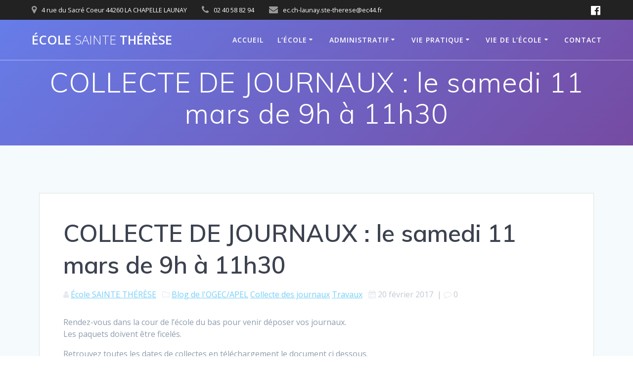

--- FILE ---
content_type: text/html; charset=UTF-8
request_url: https://www.stetheresealaloupe.fr/prochaine-collecte-de-journaux-samedi-26-septembre-2015-de-9h-a-11h30/
body_size: 10398
content:
<!DOCTYPE html>
<html lang="fr-FR">
<head>
    <meta charset="UTF-8">
    <meta name="viewport" content="width=device-width, initial-scale=1">
    <link rel="profile" href="http://gmpg.org/xfn/11">

	    <script>
        (function (exports, d) {
            var _isReady = false,
                _event,
                _fns = [];

            function onReady(event) {
                d.removeEventListener("DOMContentLoaded", onReady);
                _isReady = true;
                _event = event;
                _fns.forEach(function (_fn) {
                    var fn = _fn[0],
                        context = _fn[1];
                    fn.call(context || exports, window.jQuery);
                });
            }

            function onReadyIe(event) {
                if (d.readyState === "complete") {
                    d.detachEvent("onreadystatechange", onReadyIe);
                    _isReady = true;
                    _event = event;
                    _fns.forEach(function (_fn) {
                        var fn = _fn[0],
                            context = _fn[1];
                        fn.call(context || exports, event);
                    });
                }
            }

            d.addEventListener && d.addEventListener("DOMContentLoaded", onReady) ||
            d.attachEvent && d.attachEvent("onreadystatechange", onReadyIe);

            function domReady(fn, context) {
                if (_isReady) {
                    fn.call(context, _event);
                }

                _fns.push([fn, context]);
            }

            exports.mesmerizeDomReady = domReady;
        })(window, document);
    </script>
	<title>COLLECTE DE JOURNAUX : le samedi 11 mars de 9h à 11h30 &#8211; École Sainte Thérèse</title>
<meta name='robots' content='max-image-preview:large' />
<link rel='dns-prefetch' href='//fonts.googleapis.com' />
<link rel="alternate" type="application/rss+xml" title="École Sainte Thérèse &raquo; Flux" href="https://www.stetheresealaloupe.fr/feed/" />
<link rel="alternate" type="application/rss+xml" title="École Sainte Thérèse &raquo; Flux des commentaires" href="https://www.stetheresealaloupe.fr/comments/feed/" />
<link rel="alternate" title="oEmbed (JSON)" type="application/json+oembed" href="https://www.stetheresealaloupe.fr/wp-json/oembed/1.0/embed?url=https%3A%2F%2Fwww.stetheresealaloupe.fr%2Fprochaine-collecte-de-journaux-samedi-26-septembre-2015-de-9h-a-11h30%2F" />
<link rel="alternate" title="oEmbed (XML)" type="text/xml+oembed" href="https://www.stetheresealaloupe.fr/wp-json/oembed/1.0/embed?url=https%3A%2F%2Fwww.stetheresealaloupe.fr%2Fprochaine-collecte-de-journaux-samedi-26-septembre-2015-de-9h-a-11h30%2F&#038;format=xml" />
<style id='wp-img-auto-sizes-contain-inline-css' type='text/css'>
img:is([sizes=auto i],[sizes^="auto," i]){contain-intrinsic-size:3000px 1500px}
/*# sourceURL=wp-img-auto-sizes-contain-inline-css */
</style>
<link rel='stylesheet' id='dt-sc-css-css' href='https://www.stetheresealaloupe.fr/wp-content/plugins/designthemes-core-features/shortcodes/css/shortcodes.css?ver=6.9' type='text/css' media='all' />
<link rel='stylesheet' id='dt-animations-css' href='https://www.stetheresealaloupe.fr/wp-content/plugins/designthemes-core-features/page-builder/css/animations.css?ver=6.9' type='text/css' media='all' />
<style id='wp-emoji-styles-inline-css' type='text/css'>

	img.wp-smiley, img.emoji {
		display: inline !important;
		border: none !important;
		box-shadow: none !important;
		height: 1em !important;
		width: 1em !important;
		margin: 0 0.07em !important;
		vertical-align: -0.1em !important;
		background: none !important;
		padding: 0 !important;
	}
/*# sourceURL=wp-emoji-styles-inline-css */
</style>
<link rel='stylesheet' id='wp-block-library-css' href='https://www.stetheresealaloupe.fr/wp-content/plugins/gutenberg/build/styles/block-library/style.css?ver=22.3.0' type='text/css' media='all' />
<style id='wp-block-paragraph-inline-css' type='text/css'>
.is-small-text{font-size:.875em}.is-regular-text{font-size:1em}.is-large-text{font-size:2.25em}.is-larger-text{font-size:3em}.has-drop-cap:not(:focus):first-letter{float:left;font-size:8.4em;font-style:normal;font-weight:100;line-height:.68;margin:.05em .1em 0 0;text-transform:uppercase}body.rtl .has-drop-cap:not(:focus):first-letter{float:none;margin-left:.1em}p.has-drop-cap.has-background{overflow:hidden}:root :where(p.has-background){padding:1.25em 2.375em}:where(p.has-text-color:not(.has-link-color)) a{color:inherit}p.has-text-align-left[style*="writing-mode:vertical-lr"],p.has-text-align-right[style*="writing-mode:vertical-rl"]{rotate:180deg}
/*# sourceURL=https://www.stetheresealaloupe.fr/wp-content/plugins/gutenberg/build/styles/block-library/paragraph/style.css */
</style>
<style id='global-styles-inline-css' type='text/css'>
:root{--wp--preset--aspect-ratio--square: 1;--wp--preset--aspect-ratio--4-3: 4/3;--wp--preset--aspect-ratio--3-4: 3/4;--wp--preset--aspect-ratio--3-2: 3/2;--wp--preset--aspect-ratio--2-3: 2/3;--wp--preset--aspect-ratio--16-9: 16/9;--wp--preset--aspect-ratio--9-16: 9/16;--wp--preset--color--black: #000000;--wp--preset--color--cyan-bluish-gray: #abb8c3;--wp--preset--color--white: #ffffff;--wp--preset--color--pale-pink: #f78da7;--wp--preset--color--vivid-red: #cf2e2e;--wp--preset--color--luminous-vivid-orange: #ff6900;--wp--preset--color--luminous-vivid-amber: #fcb900;--wp--preset--color--light-green-cyan: #7bdcb5;--wp--preset--color--vivid-green-cyan: #00d084;--wp--preset--color--pale-cyan-blue: #8ed1fc;--wp--preset--color--vivid-cyan-blue: #0693e3;--wp--preset--color--vivid-purple: #9b51e0;--wp--preset--gradient--vivid-cyan-blue-to-vivid-purple: linear-gradient(135deg,rgb(6,147,227) 0%,rgb(155,81,224) 100%);--wp--preset--gradient--light-green-cyan-to-vivid-green-cyan: linear-gradient(135deg,rgb(122,220,180) 0%,rgb(0,208,130) 100%);--wp--preset--gradient--luminous-vivid-amber-to-luminous-vivid-orange: linear-gradient(135deg,rgb(252,185,0) 0%,rgb(255,105,0) 100%);--wp--preset--gradient--luminous-vivid-orange-to-vivid-red: linear-gradient(135deg,rgb(255,105,0) 0%,rgb(207,46,46) 100%);--wp--preset--gradient--very-light-gray-to-cyan-bluish-gray: linear-gradient(135deg,rgb(238,238,238) 0%,rgb(169,184,195) 100%);--wp--preset--gradient--cool-to-warm-spectrum: linear-gradient(135deg,rgb(74,234,220) 0%,rgb(151,120,209) 20%,rgb(207,42,186) 40%,rgb(238,44,130) 60%,rgb(251,105,98) 80%,rgb(254,248,76) 100%);--wp--preset--gradient--blush-light-purple: linear-gradient(135deg,rgb(255,206,236) 0%,rgb(152,150,240) 100%);--wp--preset--gradient--blush-bordeaux: linear-gradient(135deg,rgb(254,205,165) 0%,rgb(254,45,45) 50%,rgb(107,0,62) 100%);--wp--preset--gradient--luminous-dusk: linear-gradient(135deg,rgb(255,203,112) 0%,rgb(199,81,192) 50%,rgb(65,88,208) 100%);--wp--preset--gradient--pale-ocean: linear-gradient(135deg,rgb(255,245,203) 0%,rgb(182,227,212) 50%,rgb(51,167,181) 100%);--wp--preset--gradient--electric-grass: linear-gradient(135deg,rgb(202,248,128) 0%,rgb(113,206,126) 100%);--wp--preset--gradient--midnight: linear-gradient(135deg,rgb(2,3,129) 0%,rgb(40,116,252) 100%);--wp--preset--font-size--small: 13px;--wp--preset--font-size--medium: 20px;--wp--preset--font-size--large: 36px;--wp--preset--font-size--x-large: 42px;--wp--preset--spacing--20: 0.44rem;--wp--preset--spacing--30: 0.67rem;--wp--preset--spacing--40: 1rem;--wp--preset--spacing--50: 1.5rem;--wp--preset--spacing--60: 2.25rem;--wp--preset--spacing--70: 3.38rem;--wp--preset--spacing--80: 5.06rem;--wp--preset--shadow--natural: 6px 6px 9px rgba(0, 0, 0, 0.2);--wp--preset--shadow--deep: 12px 12px 50px rgba(0, 0, 0, 0.4);--wp--preset--shadow--sharp: 6px 6px 0px rgba(0, 0, 0, 0.2);--wp--preset--shadow--outlined: 6px 6px 0px -3px rgb(255, 255, 255), 6px 6px rgb(0, 0, 0);--wp--preset--shadow--crisp: 6px 6px 0px rgb(0, 0, 0);}:where(.is-layout-flex){gap: 0.5em;}:where(.is-layout-grid){gap: 0.5em;}body .is-layout-flex{display: flex;}.is-layout-flex{flex-wrap: wrap;align-items: center;}.is-layout-flex > :is(*, div){margin: 0;}body .is-layout-grid{display: grid;}.is-layout-grid > :is(*, div){margin: 0;}:where(.wp-block-columns.is-layout-flex){gap: 2em;}:where(.wp-block-columns.is-layout-grid){gap: 2em;}:where(.wp-block-post-template.is-layout-flex){gap: 1.25em;}:where(.wp-block-post-template.is-layout-grid){gap: 1.25em;}.has-black-color{color: var(--wp--preset--color--black) !important;}.has-cyan-bluish-gray-color{color: var(--wp--preset--color--cyan-bluish-gray) !important;}.has-white-color{color: var(--wp--preset--color--white) !important;}.has-pale-pink-color{color: var(--wp--preset--color--pale-pink) !important;}.has-vivid-red-color{color: var(--wp--preset--color--vivid-red) !important;}.has-luminous-vivid-orange-color{color: var(--wp--preset--color--luminous-vivid-orange) !important;}.has-luminous-vivid-amber-color{color: var(--wp--preset--color--luminous-vivid-amber) !important;}.has-light-green-cyan-color{color: var(--wp--preset--color--light-green-cyan) !important;}.has-vivid-green-cyan-color{color: var(--wp--preset--color--vivid-green-cyan) !important;}.has-pale-cyan-blue-color{color: var(--wp--preset--color--pale-cyan-blue) !important;}.has-vivid-cyan-blue-color{color: var(--wp--preset--color--vivid-cyan-blue) !important;}.has-vivid-purple-color{color: var(--wp--preset--color--vivid-purple) !important;}.has-black-background-color{background-color: var(--wp--preset--color--black) !important;}.has-cyan-bluish-gray-background-color{background-color: var(--wp--preset--color--cyan-bluish-gray) !important;}.has-white-background-color{background-color: var(--wp--preset--color--white) !important;}.has-pale-pink-background-color{background-color: var(--wp--preset--color--pale-pink) !important;}.has-vivid-red-background-color{background-color: var(--wp--preset--color--vivid-red) !important;}.has-luminous-vivid-orange-background-color{background-color: var(--wp--preset--color--luminous-vivid-orange) !important;}.has-luminous-vivid-amber-background-color{background-color: var(--wp--preset--color--luminous-vivid-amber) !important;}.has-light-green-cyan-background-color{background-color: var(--wp--preset--color--light-green-cyan) !important;}.has-vivid-green-cyan-background-color{background-color: var(--wp--preset--color--vivid-green-cyan) !important;}.has-pale-cyan-blue-background-color{background-color: var(--wp--preset--color--pale-cyan-blue) !important;}.has-vivid-cyan-blue-background-color{background-color: var(--wp--preset--color--vivid-cyan-blue) !important;}.has-vivid-purple-background-color{background-color: var(--wp--preset--color--vivid-purple) !important;}.has-black-border-color{border-color: var(--wp--preset--color--black) !important;}.has-cyan-bluish-gray-border-color{border-color: var(--wp--preset--color--cyan-bluish-gray) !important;}.has-white-border-color{border-color: var(--wp--preset--color--white) !important;}.has-pale-pink-border-color{border-color: var(--wp--preset--color--pale-pink) !important;}.has-vivid-red-border-color{border-color: var(--wp--preset--color--vivid-red) !important;}.has-luminous-vivid-orange-border-color{border-color: var(--wp--preset--color--luminous-vivid-orange) !important;}.has-luminous-vivid-amber-border-color{border-color: var(--wp--preset--color--luminous-vivid-amber) !important;}.has-light-green-cyan-border-color{border-color: var(--wp--preset--color--light-green-cyan) !important;}.has-vivid-green-cyan-border-color{border-color: var(--wp--preset--color--vivid-green-cyan) !important;}.has-pale-cyan-blue-border-color{border-color: var(--wp--preset--color--pale-cyan-blue) !important;}.has-vivid-cyan-blue-border-color{border-color: var(--wp--preset--color--vivid-cyan-blue) !important;}.has-vivid-purple-border-color{border-color: var(--wp--preset--color--vivid-purple) !important;}.has-vivid-cyan-blue-to-vivid-purple-gradient-background{background: var(--wp--preset--gradient--vivid-cyan-blue-to-vivid-purple) !important;}.has-light-green-cyan-to-vivid-green-cyan-gradient-background{background: var(--wp--preset--gradient--light-green-cyan-to-vivid-green-cyan) !important;}.has-luminous-vivid-amber-to-luminous-vivid-orange-gradient-background{background: var(--wp--preset--gradient--luminous-vivid-amber-to-luminous-vivid-orange) !important;}.has-luminous-vivid-orange-to-vivid-red-gradient-background{background: var(--wp--preset--gradient--luminous-vivid-orange-to-vivid-red) !important;}.has-very-light-gray-to-cyan-bluish-gray-gradient-background{background: var(--wp--preset--gradient--very-light-gray-to-cyan-bluish-gray) !important;}.has-cool-to-warm-spectrum-gradient-background{background: var(--wp--preset--gradient--cool-to-warm-spectrum) !important;}.has-blush-light-purple-gradient-background{background: var(--wp--preset--gradient--blush-light-purple) !important;}.has-blush-bordeaux-gradient-background{background: var(--wp--preset--gradient--blush-bordeaux) !important;}.has-luminous-dusk-gradient-background{background: var(--wp--preset--gradient--luminous-dusk) !important;}.has-pale-ocean-gradient-background{background: var(--wp--preset--gradient--pale-ocean) !important;}.has-electric-grass-gradient-background{background: var(--wp--preset--gradient--electric-grass) !important;}.has-midnight-gradient-background{background: var(--wp--preset--gradient--midnight) !important;}.has-small-font-size{font-size: var(--wp--preset--font-size--small) !important;}.has-medium-font-size{font-size: var(--wp--preset--font-size--medium) !important;}.has-large-font-size{font-size: var(--wp--preset--font-size--large) !important;}.has-x-large-font-size{font-size: var(--wp--preset--font-size--x-large) !important;}
/*# sourceURL=global-styles-inline-css */
</style>

<style id='classic-theme-styles-inline-css' type='text/css'>
.wp-block-button__link{background-color:#32373c;border-radius:9999px;box-shadow:none;color:#fff;font-size:1.125em;padding:calc(.667em + 2px) calc(1.333em + 2px);text-decoration:none}.wp-block-file__button{background:#32373c;color:#fff}.wp-block-accordion-heading{margin:0}.wp-block-accordion-heading__toggle{background-color:inherit!important;color:inherit!important}.wp-block-accordion-heading__toggle:not(:focus-visible){outline:none}.wp-block-accordion-heading__toggle:focus,.wp-block-accordion-heading__toggle:hover{background-color:inherit!important;border:none;box-shadow:none;color:inherit;padding:var(--wp--preset--spacing--20,1em) 0;text-decoration:none}.wp-block-accordion-heading__toggle:focus-visible{outline:auto;outline-offset:0}
/*# sourceURL=https://www.stetheresealaloupe.fr/wp-content/plugins/gutenberg/build/styles/block-library/classic.css */
</style>
<link rel='stylesheet' id='da-frontend-css' href='https://www.stetheresealaloupe.fr/wp-content/plugins/download-attachments/css/frontend.css?ver=1.3.2' type='text/css' media='all' />
<link rel='stylesheet' id='resmap_css-css' href='https://www.stetheresealaloupe.fr/wp-content/plugins/responsive-maps-plugin/includes/css/resmap.min.css?ver=2.29' type='text/css' media='all' />
<link rel='stylesheet' id='wpmt-css-frontend-css' href='https://www.stetheresealaloupe.fr/wp-content/plugins/wp-mailto-links/core/includes/assets/css/style.css?ver=230923-02617' type='text/css' media='all' />
<link rel='stylesheet' id='mesmerize-style-css' href='https://www.stetheresealaloupe.fr/wp-content/themes/mesmerize/style.min.css?ver=1.6.120' type='text/css' media='all' />
<style id='mesmerize-style-inline-css' type='text/css'>
img.logo.dark, img.custom-logo{width:auto;max-height:70px !important;}
/** cached kirki style */@media screen and (min-width: 768px){.header-homepage{background-position:center center;}}.header-homepage:not(.header-slide).color-overlay:before{background:#000000;}.header-homepage:not(.header-slide) .background-overlay,.header-homepage:not(.header-slide).color-overlay::before{opacity:0.13;}.header-homepage .header-description-row{padding-top:1%;padding-bottom:1%;}.inner-header-description{padding-top:1%;padding-bottom:1%;}.mesmerize-front-page .navigation-bar.bordered{border-bottom-color:rgba(255, 255, 255, 0.5);border-bottom-width:1px;border-bottom-style:solid;}.mesmerize-inner-page .navigation-bar.bordered{border-bottom-color:rgba(255, 255, 255, 0.5);border-bottom-width:1px;border-bottom-style:solid;}@media screen and (max-width:767px){.header-homepage .header-description-row{padding-top:10%;padding-bottom:10%;}}@media only screen and (min-width: 768px){.header-content .align-holder{width:85%!important;}.inner-header-description{text-align:center!important;}}
/*# sourceURL=mesmerize-style-inline-css */
</style>
<link rel='stylesheet' id='mesmerize-style-bundle-css' href='https://www.stetheresealaloupe.fr/wp-content/themes/mesmerize/assets/css/theme.bundle.min.css?ver=1.6.120' type='text/css' media='all' />
<link rel='stylesheet' id='mesmerize-fonts-css' href="" data-href='https://fonts.googleapis.com/css?family=Open+Sans%3A300%2C400%2C600%2C700%7CMuli%3A300%2C300italic%2C400%2C400italic%2C600%2C600italic%2C700%2C700italic%2C900%2C900italic%7CPlayfair+Display%3A400%2C400italic%2C700%2C700italic&#038;subset=latin%2Clatin-ext&#038;display=swap' type='text/css' media='all' />
<script type="text/javascript" src="https://www.stetheresealaloupe.fr/wp-includes/js/jquery/jquery.min.js?ver=3.7.1" id="jquery-core-js"></script>
<script type="text/javascript" src="https://www.stetheresealaloupe.fr/wp-includes/js/jquery/jquery-migrate.min.js?ver=3.4.1" id="jquery-migrate-js"></script>
<script type="text/javascript" id="jquery-js-after">
/* <![CDATA[ */
    
        (function () {
            function setHeaderTopSpacing() {

                setTimeout(function() {
                  var headerTop = document.querySelector('.header-top');
                  var headers = document.querySelectorAll('.header-wrapper .header,.header-wrapper .header-homepage');

                  for (var i = 0; i < headers.length; i++) {
                      var item = headers[i];
                      item.style.paddingTop = headerTop.getBoundingClientRect().height + "px";
                  }

                    var languageSwitcher = document.querySelector('.mesmerize-language-switcher');

                    if(languageSwitcher){
                        languageSwitcher.style.top = "calc( " +  headerTop.getBoundingClientRect().height + "px + 1rem)" ;
                    }
                    
                }, 100);

             
            }

            window.addEventListener('resize', setHeaderTopSpacing);
            window.mesmerizeSetHeaderTopSpacing = setHeaderTopSpacing
            mesmerizeDomReady(setHeaderTopSpacing);
        })();
    
    
//# sourceURL=jquery-js-after
/* ]]> */
</script>
<script type="text/javascript" src="https://www.stetheresealaloupe.fr/wp-content/plugins/wp-mailto-links/core/includes/assets/js/custom.js?ver=230923-02617" id="wpmt-js-frontend-js"></script>
<link rel="https://api.w.org/" href="https://www.stetheresealaloupe.fr/wp-json/" /><link rel="alternate" title="JSON" type="application/json" href="https://www.stetheresealaloupe.fr/wp-json/wp/v2/posts/4846" /><link rel="EditURI" type="application/rsd+xml" title="RSD" href="https://www.stetheresealaloupe.fr/xmlrpc.php?rsd" />
<meta name="generator" content="WordPress 6.9" />
<link rel="canonical" href="https://www.stetheresealaloupe.fr/prochaine-collecte-de-journaux-samedi-26-septembre-2015-de-9h-a-11h30/" />
<link rel='shortlink' href='https://www.stetheresealaloupe.fr/?p=4846' />
        <style data-name="header-gradient-overlay">
            .header .background-overlay {
                background: linear-gradient(135deg , rgba(102, 126, 234, 0.8) 0%, rgba(118, 75, 162, 0.8) 100%);
            }
        </style>
        <script type="text/javascript" data-name="async-styles">
        (function () {
            var links = document.querySelectorAll('link[data-href]');
            for (var i = 0; i < links.length; i++) {
                var item = links[i];
                item.href = item.getAttribute('data-href')
            }
        })();
    </script>
	<meta name="generator" content="Elementor 3.18.3; features: e_dom_optimization, e_optimized_assets_loading, e_optimized_css_loading, additional_custom_breakpoints, block_editor_assets_optimize, e_image_loading_optimization; settings: css_print_method-external, google_font-enabled, font_display-auto">
<style type="text/css" id="custom-background-css">
body.custom-background { background-color: #f5fafd; }
</style>
		<style id="page-content-custom-styles">
			</style>
	    <style data-name="background-content-colors">
        .mesmerize-inner-page .page-content,
        .mesmerize-inner-page .content,
        .mesmerize-front-page.mesmerize-content-padding .page-content {
            background-color: #f5fafd;
        }
    </style>
    </head>

<body class="wp-singular post-template-default single single-post postid-4846 single-format-standard custom-background wp-theme-mesmerize mesmerize-inner-page elementor-default elementor-kit-8206">
<style>
.screen-reader-text[href="#page-content"]:focus {
   background-color: #f1f1f1;
   border-radius: 3px;
   box-shadow: 0 0 2px 2px rgba(0, 0, 0, 0.6);
   clip: auto !important;
   clip-path: none;
   color: #21759b;

}
</style>
<a class="skip-link screen-reader-text" href="#page-content">Passer au contenu</a>

<div  id="page-top" class="header-top">
	        <div class="header-top-bar ">
            <div class="">
                <div class="header-top-bar-inner row middle-xs start-xs ">
                        <div class="header-top-bar-area  col-xs area-left">
                  <div class="top-bar-field" data-type="group"   data-dynamic-mod="true">
              <i class="fa fa-map-marker"></i>
              <span>4 rue du Sacré Coeur 44260 LA CHAPELLE LAUNAY</span>
          </div>
                    <div class="top-bar-field" data-type="group"   data-dynamic-mod="true">
              <i class="fa fa-phone"></i>
              <span>02 40 58 82 94</span>
          </div>
                    <div class="top-bar-field" data-type="group"   data-dynamic-mod="true">
              <i class="fa fa-envelope"></i>
              <span><span id="wpmt-7686-205116"></span><script type="text/javascript">(function(){var ml="4c.efran%sy-uht0l",mi="3121=;@6<76:29>3;>=3539380?3100245",o="";for(var j=0,l=mi.length;j<l;j++){o+=ml.charAt(mi.charCodeAt(j)-48);}document.getElementById("wpmt-7686-205116").innerHTML = decodeURIComponent(o);}());</script><noscript>*protected email*</noscript></span>
          </div>
              </div>
                            <div class="header-top-bar-area  col-xs-fit area-right">
            <div data-type="group"  data-dynamic-mod="true" class="top-bar-social-icons">
                      <a target="_blank"  class="social-icon" href="https://www.facebook.com/ecole.sainte.therese.lcl">
                  <i class="fa fa-facebook-official"></i>
              </a>
              
    </div>

        </div>
                    </div>
            </div>
        </div>
        	<div class="navigation-bar bordered"  data-sticky='0'  data-sticky-mobile='1'  data-sticky-to='top' >
    <div class="navigation-wrapper ">
    	<div class="row basis-auto">
	        <div class="logo_col col-xs col-sm-fit">
	            <a class="text-logo" data-type="group"  data-dynamic-mod="true" href="https://www.stetheresealaloupe.fr/">École<span style="font-weight: 300;" class="span12"> Sainte</span> Thérèse</a>	        </div>
	        <div class="main_menu_col col-xs">
	            <div id="mainmenu_container" class="row"><ul id="main_menu" class="active-line-bottom main-menu dropdown-menu"><li id="menu-item-4220" class="menu-item menu-item-type-post_type menu-item-object-page menu-item-4220"><a href="https://www.stetheresealaloupe.fr/home-page-v/">Accueil</a></li>
<li id="menu-item-3956" class="menu-item menu-item-type-custom menu-item-object-custom menu-item-has-children menu-item-3956"><a href="#">L&rsquo;école</a>
<ul class="sub-menu">
	<li id="menu-item-4342" class="menu-item menu-item-type-custom menu-item-object-custom menu-item-has-children menu-item-4342"><a href="#">Qui sommes nous ?</a>
	<ul class="sub-menu">
		<li id="menu-item-4345" class="menu-item menu-item-type-post_type menu-item-object-page menu-item-4345"><a href="https://www.stetheresealaloupe.fr/historique-2/">Historique</a></li>
		<li id="menu-item-4343" class="menu-item menu-item-type-post_type menu-item-object-page menu-item-4343"><a href="https://www.stetheresealaloupe.fr/presentation-de-lecole/">Présentation de l’école</a></li>
		<li id="menu-item-4346" class="menu-item menu-item-type-post_type menu-item-object-page menu-item-4346"><a href="https://www.stetheresealaloupe.fr/enseignement-religieux/">Enseignement religieux / Pastorale</a></li>
		<li id="menu-item-4344" class="menu-item menu-item-type-post_type menu-item-object-page menu-item-4344"><a href="https://www.stetheresealaloupe.fr/le-personnel-educatif-2/">L’Equipe Pédagogique</a></li>
		<li id="menu-item-8764" class="menu-item menu-item-type-post_type menu-item-object-page menu-item-8764"><a href="https://www.stetheresealaloupe.fr/lenseignement-specialise/">L’Enseignement Spécialisé</a></li>
	</ul>
</li>
	<li id="menu-item-3983" class="menu-item menu-item-type-post_type menu-item-object-page menu-item-3983"><a href="https://www.stetheresealaloupe.fr/logec/">L’OGEC et l&rsquo;APEL</a></li>
	<li id="menu-item-8401" class="menu-item menu-item-type-post_type menu-item-object-page menu-item-8401"><a href="https://www.stetheresealaloupe.fr/la-cle-du-sillon/">La CLÉ du Sillon</a></li>
</ul>
</li>
<li id="menu-item-4159" class="menu-item menu-item-type-custom menu-item-object-custom menu-item-has-children menu-item-4159"><a href="#">Administratif</a>
<ul class="sub-menu">
	<li id="menu-item-4098" class="menu-item menu-item-type-post_type menu-item-object-page menu-item-4098"><a href="https://www.stetheresealaloupe.fr/inscriptions/">Inscriptions, rétributions, don &#038; mécénat</a></li>
	<li id="menu-item-9071" class="menu-item menu-item-type-post_type menu-item-object-page menu-item-9071"><a href="https://www.stetheresealaloupe.fr/assurance-scolaire/">Assurance Scolaire</a></li>
</ul>
</li>
<li id="menu-item-4424" class="menu-item menu-item-type-post_type menu-item-object-page menu-item-has-children menu-item-4424"><a href="https://www.stetheresealaloupe.fr/vie-pratique-2/">Vie pratique</a>
<ul class="sub-menu">
	<li id="menu-item-4321" class="menu-item menu-item-type-post_type menu-item-object-page menu-item-4321"><a href="https://www.stetheresealaloupe.fr/calendrier-scolaire/">Calendrier scolaire 2025-2026</a></li>
	<li id="menu-item-4320" class="menu-item menu-item-type-post_type menu-item-object-page menu-item-4320"><a href="https://www.stetheresealaloupe.fr/horaires/">Horaires</a></li>
	<li id="menu-item-8453" class="menu-item menu-item-type-post_type menu-item-object-page menu-item-8453"><a href="https://www.stetheresealaloupe.fr/fournitures-scolaires/">Fournitures scolaires 2025-2026 et Circulaire de rentrée</a></li>
	<li id="menu-item-9780" class="menu-item menu-item-type-post_type menu-item-object-page menu-item-9780"><a href="https://www.stetheresealaloupe.fr/securite-le-ppms/">Sécurité: Le PPMS</a></li>
	<li id="menu-item-4319" class="menu-item menu-item-type-post_type menu-item-object-page menu-item-4319"><a href="https://www.stetheresealaloupe.fr/liens-utiles/">Liens utiles</a></li>
	<li id="menu-item-4318" class="menu-item menu-item-type-post_type menu-item-object-page menu-item-4318"><a href="https://www.stetheresealaloupe.fr/periscolaire/">Périscolaire</a></li>
	<li id="menu-item-4317" class="menu-item menu-item-type-post_type menu-item-object-page menu-item-4317"><a href="https://www.stetheresealaloupe.fr/restauration-scolaire/">Restauration scolaire – Menus</a></li>
	<li id="menu-item-4316" class="menu-item menu-item-type-post_type menu-item-object-page menu-item-4316"><a href="https://www.stetheresealaloupe.fr/transport-scolaire-2/">Transports scolaires</a></li>
</ul>
</li>
<li id="menu-item-4218" class="menu-item menu-item-type-custom menu-item-object-custom menu-item-has-children menu-item-4218"><a href="#">Vie de l&rsquo;École</a>
<ul class="sub-menu">
	<li id="menu-item-8212" class="menu-item menu-item-type-taxonomy menu-item-object-category menu-item-8212"><a href="https://www.stetheresealaloupe.fr/category/a-la-une/blog-classe/">Vie des classes</a></li>
	<li id="menu-item-8776" class="menu-item menu-item-type-post_type menu-item-object-page menu-item-8776"><a href="https://www.stetheresealaloupe.fr/formations/">Formations</a></li>
	<li id="menu-item-8929" class="menu-item menu-item-type-post_type menu-item-object-page menu-item-8929"><a href="https://www.stetheresealaloupe.fr/projet-extension/">Extension de l’école</a></li>
	<li id="menu-item-8402" class="menu-item menu-item-type-taxonomy menu-item-object-category current-post-ancestor current-menu-parent current-post-parent menu-item-8402"><a href="https://www.stetheresealaloupe.fr/category/a-la-une/blog-ogec/">Blog de l&rsquo;OGEC et de l&rsquo;APEL</a></li>
	<li id="menu-item-8403" class="menu-item menu-item-type-taxonomy menu-item-object-category current-post-ancestor current-menu-parent current-post-parent menu-item-8403"><a href="https://www.stetheresealaloupe.fr/category/a-la-une/blog-ogec/travaux/">Travaux</a></li>
</ul>
</li>
<li id="menu-item-3988" class="menu-item menu-item-type-post_type menu-item-object-page menu-item-3988"><a href="https://www.stetheresealaloupe.fr/contact-2/">Contact</a></li>
</ul></div>    <a href="#" data-component="offcanvas" data-target="#offcanvas-wrapper" data-direction="right" data-width="300px" data-push="false">
        <div class="bubble"></div>
        <i class="fa fa-bars"></i>
    </a>
    <div id="offcanvas-wrapper" class="hide force-hide  offcanvas-right">
        <div class="offcanvas-top">
            <div class="logo-holder">
                <a class="text-logo" data-type="group"  data-dynamic-mod="true" href="https://www.stetheresealaloupe.fr/">École<span style="font-weight: 300;" class="span12"> Sainte</span> Thérèse</a>            </div>
        </div>
        <div id="offcanvas-menu" class="menu-main-menu-container"><ul id="offcanvas_menu" class="offcanvas_menu"><li class="menu-item menu-item-type-post_type menu-item-object-page menu-item-4220"><a href="https://www.stetheresealaloupe.fr/home-page-v/">Accueil</a></li>
<li class="menu-item menu-item-type-custom menu-item-object-custom menu-item-has-children menu-item-3956"><a href="#">L&rsquo;école</a>
<ul class="sub-menu">
	<li class="menu-item menu-item-type-custom menu-item-object-custom menu-item-has-children menu-item-4342"><a href="#">Qui sommes nous ?</a>
	<ul class="sub-menu">
		<li class="menu-item menu-item-type-post_type menu-item-object-page menu-item-4345"><a href="https://www.stetheresealaloupe.fr/historique-2/">Historique</a></li>
		<li class="menu-item menu-item-type-post_type menu-item-object-page menu-item-4343"><a href="https://www.stetheresealaloupe.fr/presentation-de-lecole/">Présentation de l’école</a></li>
		<li class="menu-item menu-item-type-post_type menu-item-object-page menu-item-4346"><a href="https://www.stetheresealaloupe.fr/enseignement-religieux/">Enseignement religieux / Pastorale</a></li>
		<li class="menu-item menu-item-type-post_type menu-item-object-page menu-item-4344"><a href="https://www.stetheresealaloupe.fr/le-personnel-educatif-2/">L’Equipe Pédagogique</a></li>
		<li class="menu-item menu-item-type-post_type menu-item-object-page menu-item-8764"><a href="https://www.stetheresealaloupe.fr/lenseignement-specialise/">L’Enseignement Spécialisé</a></li>
	</ul>
</li>
	<li class="menu-item menu-item-type-post_type menu-item-object-page menu-item-3983"><a href="https://www.stetheresealaloupe.fr/logec/">L’OGEC et l&rsquo;APEL</a></li>
	<li class="menu-item menu-item-type-post_type menu-item-object-page menu-item-8401"><a href="https://www.stetheresealaloupe.fr/la-cle-du-sillon/">La CLÉ du Sillon</a></li>
</ul>
</li>
<li class="menu-item menu-item-type-custom menu-item-object-custom menu-item-has-children menu-item-4159"><a href="#">Administratif</a>
<ul class="sub-menu">
	<li class="menu-item menu-item-type-post_type menu-item-object-page menu-item-4098"><a href="https://www.stetheresealaloupe.fr/inscriptions/">Inscriptions, rétributions, don &#038; mécénat</a></li>
	<li class="menu-item menu-item-type-post_type menu-item-object-page menu-item-9071"><a href="https://www.stetheresealaloupe.fr/assurance-scolaire/">Assurance Scolaire</a></li>
</ul>
</li>
<li class="menu-item menu-item-type-post_type menu-item-object-page menu-item-has-children menu-item-4424"><a href="https://www.stetheresealaloupe.fr/vie-pratique-2/">Vie pratique</a>
<ul class="sub-menu">
	<li class="menu-item menu-item-type-post_type menu-item-object-page menu-item-4321"><a href="https://www.stetheresealaloupe.fr/calendrier-scolaire/">Calendrier scolaire 2025-2026</a></li>
	<li class="menu-item menu-item-type-post_type menu-item-object-page menu-item-4320"><a href="https://www.stetheresealaloupe.fr/horaires/">Horaires</a></li>
	<li class="menu-item menu-item-type-post_type menu-item-object-page menu-item-8453"><a href="https://www.stetheresealaloupe.fr/fournitures-scolaires/">Fournitures scolaires 2025-2026 et Circulaire de rentrée</a></li>
	<li class="menu-item menu-item-type-post_type menu-item-object-page menu-item-9780"><a href="https://www.stetheresealaloupe.fr/securite-le-ppms/">Sécurité: Le PPMS</a></li>
	<li class="menu-item menu-item-type-post_type menu-item-object-page menu-item-4319"><a href="https://www.stetheresealaloupe.fr/liens-utiles/">Liens utiles</a></li>
	<li class="menu-item menu-item-type-post_type menu-item-object-page menu-item-4318"><a href="https://www.stetheresealaloupe.fr/periscolaire/">Périscolaire</a></li>
	<li class="menu-item menu-item-type-post_type menu-item-object-page menu-item-4317"><a href="https://www.stetheresealaloupe.fr/restauration-scolaire/">Restauration scolaire – Menus</a></li>
	<li class="menu-item menu-item-type-post_type menu-item-object-page menu-item-4316"><a href="https://www.stetheresealaloupe.fr/transport-scolaire-2/">Transports scolaires</a></li>
</ul>
</li>
<li class="menu-item menu-item-type-custom menu-item-object-custom menu-item-has-children menu-item-4218"><a href="#">Vie de l&rsquo;École</a>
<ul class="sub-menu">
	<li class="menu-item menu-item-type-taxonomy menu-item-object-category menu-item-8212"><a href="https://www.stetheresealaloupe.fr/category/a-la-une/blog-classe/">Vie des classes</a></li>
	<li class="menu-item menu-item-type-post_type menu-item-object-page menu-item-8776"><a href="https://www.stetheresealaloupe.fr/formations/">Formations</a></li>
	<li class="menu-item menu-item-type-post_type menu-item-object-page menu-item-8929"><a href="https://www.stetheresealaloupe.fr/projet-extension/">Extension de l’école</a></li>
	<li class="menu-item menu-item-type-taxonomy menu-item-object-category current-post-ancestor current-menu-parent current-post-parent menu-item-8402"><a href="https://www.stetheresealaloupe.fr/category/a-la-une/blog-ogec/">Blog de l&rsquo;OGEC et de l&rsquo;APEL</a></li>
	<li class="menu-item menu-item-type-taxonomy menu-item-object-category current-post-ancestor current-menu-parent current-post-parent menu-item-8403"><a href="https://www.stetheresealaloupe.fr/category/a-la-une/blog-ogec/travaux/">Travaux</a></li>
</ul>
</li>
<li class="menu-item menu-item-type-post_type menu-item-object-page menu-item-3988"><a href="https://www.stetheresealaloupe.fr/contact-2/">Contact</a></li>
</ul></div>
            </div>
    	        </div>
	    </div>
    </div>
</div>
</div>

<div id="page" class="site">
    <div class="header-wrapper">
        <div  class='header  color-overlay  plum_plate' style=''>
            <div class="background-overlay"></div>								    <div class="inner-header-description gridContainer">
        <div class="row header-description-row">
    <div class="col-xs col-xs-12">
        <h1 class="hero-title">
            COLLECTE DE JOURNAUX : le samedi 11 mars de 9h à 11h30        </h1>
            </div>
        </div>
    </div>
        <script>
		if (window.mesmerizeSetHeaderTopSpacing) {
			window.mesmerizeSetHeaderTopSpacing();
		}
    </script>
                        </div>
    </div>
    <div id='page-content' class="content post-page">
        <div class="gridContainer">
            <div class="row">
                <div class="col-xs-12 col-sm-12">
                    <div class="post-item">
						<div id="post-4846"class="post-4846 post type-post status-publish format-standard hentry category-blog-ogec category-collecte-journaux category-travaux">

    <div class="post-content-single">

        <h2 class="h1">COLLECTE DE JOURNAUX : le samedi 11 mars de 9h à 11h30</h2>

        

<div class="post-meta muted">

  <i class="font-icon-post fa fa-user"></i>
  <a href="https://www.stetheresealaloupe.fr/author/steth_admin/" title="Articles par École SAINTE THÉRÈSE" rel="author">École SAINTE THÉRÈSE</a>
  &nbsp;&nbsp;<i class="font-icon-post fa fa-folder-o"></i>
  <a href="https://www.stetheresealaloupe.fr/category/a-la-une/blog-ogec/" rel="category tag">Blog de l'OGEC/APEL</a> <a href="https://www.stetheresealaloupe.fr/category/a-la-une/blog-ogec/collecte-journaux/" rel="category tag">Collecte des journaux</a> <a href="https://www.stetheresealaloupe.fr/category/a-la-une/blog-ogec/travaux/" rel="category tag">Travaux</a>
  &nbsp;&nbsp;<i class="font-icon-post fa fa-calendar"></i>
  <span class="post-date">20 février 2017</span>


  &nbsp;|&nbsp;<i class="font-icon-post fa fa-comment-o"></i>
  <span>0</span>
</div>

        <div class="post-content-inner">

            <p>Rendez-vous dans la cour de l’école du bas pour venir déposer vos journaux.<br />
Les paquets doivent être ficelés.</p>
<p>Retrouvez toutes les dates de collectes en téléchargement le document ci dessous.</p>


			<div class="download-attachments">
	
			<h3 class="download-title">Téléchargements</h3>	



	<ul class="da-attachments-list">

	
		
		<li class="pdf">

			
							<img decoding="async" class="attachment-icon" src="https://www.stetheresealaloupe.fr/wp-content/plugins/download-attachments/images/ext/pdf.gif" alt="pdf" />
			
			
			<a href="https://www.stetheresealaloupe.fr/wp-content/plugins/download-attachments/includes/download.php?id=7_upnHUO1SgdENk655vRYg,," title="dates-collecte-journaux-2016-2017" class="attachment-link">dates-collecte-journaux-2016-2017</a>
			
			<br />

			
			
			
			
							<span class="attachment-size"><span class="attachment-label">Taille:</span> 337 Ko</span>
			
			
		</li>

	
	</ul>



	</div>

        </div>

        
    </div>


    
	<nav class="navigation post-navigation" aria-label="Publications">
		<h2 class="screen-reader-text">Navigation de l’article</h2>
		<div class="nav-links"><div class="nav-previous"><a href="https://www.stetheresealaloupe.fr/soiree-dansante-le-25-mars-2017/" rel="prev"><i class="font-icon-post fa fa-angle-double-left"></i><span class="meta-nav" aria-hidden="true">Précédent :</span> <span class="screen-reader-text">Article précédent :</span> <span class="post-title">SOIREE DANSANTE : le samedi 25 mars 2017</span></a></div><div class="nav-next"><a href="https://www.stetheresealaloupe.fr/pour-les-enfants-de-la-cote-divoire/" rel="next"><span class="meta-nav" aria-hidden="true">Suivant :</span> <span class="screen-reader-text">Article suivant :</span> <span class="post-title">POUR LES ENFANTS DE COTE D&rsquo;IVOIRE</span><i class="font-icon-post fa fa-angle-double-right"></i></a></div></div>
	</nav>
</div>
                    </div>
                </div>
				            </div>
        </div>

    </div>
<div  class='footer footer-content-lists footer-border-accent'>
    <div  class='footer-content'>
        <div class="gridContainer">
            <div class="row">
                <div class="col-sm-8 flexbox">
                    <div class="row widgets-row">
                        <div class="col-sm-4">
                            <div id="block-3" class="widget widget_block widget_text">
<p></p>
</div><div id="block-4" class="widget widget_block widget_text">
<p><a href="http://www.stetheresealaloupe.fr/wp-admin">Connexion</a></p>
</div>                        </div>
                        <div class="col-sm-4">
                                                    </div>
                        <div class="col-sm-4">
                                                    </div>
                    </div>
                </div>
                <div class="col-sm-4 flexbox center-xs middle-xs content-section-spacing-medium footer-bg-accent">
                  <div>
                    <div class="footer-logo space-bottom-small">
                        <h2><span data-type="group"  data-dynamic-mod="true">École Sainte Thérèse</span></h2>
                    </div>
                    <p  class="copyright">&copy;&nbsp;&nbsp;2026&nbsp;École Sainte Thérèse.&nbsp;Construit avec WordPress et le <a rel="nofollow" target="_blank" href="https://extendthemes.com/go/built-with-mesmerize/" class="mesmerize-theme-link">thème Mesmerize</a></p>                        <div data-type="group"  data-dynamic-mod="true" class="footer-social-icons">
        
    </div>

                      </div>
                </div>
            </div>
        </div>
    </div>
</div>
	</div>
<script type="speculationrules">
{"prefetch":[{"source":"document","where":{"and":[{"href_matches":"/*"},{"not":{"href_matches":["/wp-*.php","/wp-admin/*","/wp-content/uploads/*","/wp-content/*","/wp-content/plugins/*","/wp-content/themes/mesmerize/*","/*\\?(.+)"]}},{"not":{"selector_matches":"a[rel~=\"nofollow\"]"}},{"not":{"selector_matches":".no-prefetch, .no-prefetch a"}}]},"eagerness":"conservative"}]}
</script>
    <script>
        /(trident|msie)/i.test(navigator.userAgent) && document.getElementById && window.addEventListener && window.addEventListener("hashchange", function () {
            var t, e = location.hash.substring(1);
            /^[A-z0-9_-]+$/.test(e) && (t = document.getElementById(e)) && (/^(?:a|select|input|button|textarea)$/i.test(t.tagName) || (t.tabIndex = -1), t.focus())
        }, !1);
    </script>
	<script type="text/javascript" src="https://www.stetheresealaloupe.fr/wp-content/plugins/designthemes-core-features/shortcodes/js/jquery.tipTip.minified.js?ver=6.9" id="dt-tooltip-sc-script-js"></script>
<script type="text/javascript" src="https://www.stetheresealaloupe.fr/wp-content/plugins/designthemes-core-features/shortcodes/js/jquery.tabs.min.js?ver=6.9" id="dt-tabs-script-js"></script>
<script type="text/javascript" src="https://www.stetheresealaloupe.fr/wp-content/plugins/designthemes-core-features/shortcodes/js/jquery.viewport.js?ver=6.9" id="dt-viewport-script-js"></script>
<script type="text/javascript" src="https://www.stetheresealaloupe.fr/wp-content/plugins/designthemes-core-features/shortcodes/js/shortcodes.js?ver=6.9" id="dt-sc-script-js"></script>
<script type="text/javascript" src="https://www.stetheresealaloupe.fr/wp-content/plugins/designthemes-core-features/page-builder/js/jquery.inview.js?ver=6.9" id="dt-inviewjs-js"></script>
<script type="text/javascript" src="https://www.stetheresealaloupe.fr/wp-content/plugins/designthemes-core-features/page-builder/js/custom-public.js?ver=6.9" id="dt-custompublicjs-js"></script>
<script type="text/javascript"  defer="defer" src="https://www.stetheresealaloupe.fr/wp-includes/js/imagesloaded.min.js?ver=5.0.0" id="imagesloaded-js"></script>
<script type="text/javascript"  defer="defer" src="https://www.stetheresealaloupe.fr/wp-includes/js/masonry.min.js?ver=4.2.2" id="masonry-js"></script>
<script type="text/javascript"  defer="defer" src="https://www.stetheresealaloupe.fr/wp-content/themes/mesmerize/assets/js/theme.bundle.min.js?ver=1.6.120" id="mesmerize-theme-js"></script>
<script id="wp-emoji-settings" type="application/json">
{"baseUrl":"https://s.w.org/images/core/emoji/17.0.2/72x72/","ext":".png","svgUrl":"https://s.w.org/images/core/emoji/17.0.2/svg/","svgExt":".svg","source":{"concatemoji":"https://www.stetheresealaloupe.fr/wp-includes/js/wp-emoji-release.min.js?ver=6.9"}}
</script>
<script type="module">
/* <![CDATA[ */
/*! This file is auto-generated */
const a=JSON.parse(document.getElementById("wp-emoji-settings").textContent),o=(window._wpemojiSettings=a,"wpEmojiSettingsSupports"),s=["flag","emoji"];function i(e){try{var t={supportTests:e,timestamp:(new Date).valueOf()};sessionStorage.setItem(o,JSON.stringify(t))}catch(e){}}function c(e,t,n){e.clearRect(0,0,e.canvas.width,e.canvas.height),e.fillText(t,0,0);t=new Uint32Array(e.getImageData(0,0,e.canvas.width,e.canvas.height).data);e.clearRect(0,0,e.canvas.width,e.canvas.height),e.fillText(n,0,0);const a=new Uint32Array(e.getImageData(0,0,e.canvas.width,e.canvas.height).data);return t.every((e,t)=>e===a[t])}function p(e,t){e.clearRect(0,0,e.canvas.width,e.canvas.height),e.fillText(t,0,0);var n=e.getImageData(16,16,1,1);for(let e=0;e<n.data.length;e++)if(0!==n.data[e])return!1;return!0}function u(e,t,n,a){switch(t){case"flag":return n(e,"\ud83c\udff3\ufe0f\u200d\u26a7\ufe0f","\ud83c\udff3\ufe0f\u200b\u26a7\ufe0f")?!1:!n(e,"\ud83c\udde8\ud83c\uddf6","\ud83c\udde8\u200b\ud83c\uddf6")&&!n(e,"\ud83c\udff4\udb40\udc67\udb40\udc62\udb40\udc65\udb40\udc6e\udb40\udc67\udb40\udc7f","\ud83c\udff4\u200b\udb40\udc67\u200b\udb40\udc62\u200b\udb40\udc65\u200b\udb40\udc6e\u200b\udb40\udc67\u200b\udb40\udc7f");case"emoji":return!a(e,"\ud83e\u1fac8")}return!1}function f(e,t,n,a){let r;const o=(r="undefined"!=typeof WorkerGlobalScope&&self instanceof WorkerGlobalScope?new OffscreenCanvas(300,150):document.createElement("canvas")).getContext("2d",{willReadFrequently:!0}),s=(o.textBaseline="top",o.font="600 32px Arial",{});return e.forEach(e=>{s[e]=t(o,e,n,a)}),s}function r(e){var t=document.createElement("script");t.src=e,t.defer=!0,document.head.appendChild(t)}a.supports={everything:!0,everythingExceptFlag:!0},new Promise(t=>{let n=function(){try{var e=JSON.parse(sessionStorage.getItem(o));if("object"==typeof e&&"number"==typeof e.timestamp&&(new Date).valueOf()<e.timestamp+604800&&"object"==typeof e.supportTests)return e.supportTests}catch(e){}return null}();if(!n){if("undefined"!=typeof Worker&&"undefined"!=typeof OffscreenCanvas&&"undefined"!=typeof URL&&URL.createObjectURL&&"undefined"!=typeof Blob)try{var e="postMessage("+f.toString()+"("+[JSON.stringify(s),u.toString(),c.toString(),p.toString()].join(",")+"));",a=new Blob([e],{type:"text/javascript"});const r=new Worker(URL.createObjectURL(a),{name:"wpTestEmojiSupports"});return void(r.onmessage=e=>{i(n=e.data),r.terminate(),t(n)})}catch(e){}i(n=f(s,u,c,p))}t(n)}).then(e=>{for(const n in e)a.supports[n]=e[n],a.supports.everything=a.supports.everything&&a.supports[n],"flag"!==n&&(a.supports.everythingExceptFlag=a.supports.everythingExceptFlag&&a.supports[n]);var t;a.supports.everythingExceptFlag=a.supports.everythingExceptFlag&&!a.supports.flag,a.supports.everything||((t=a.source||{}).concatemoji?r(t.concatemoji):t.wpemoji&&t.twemoji&&(r(t.twemoji),r(t.wpemoji)))});
//# sourceURL=https://www.stetheresealaloupe.fr/wp-includes/js/wp-emoji-loader.min.js
/* ]]> */
</script>
</body>
</html>
